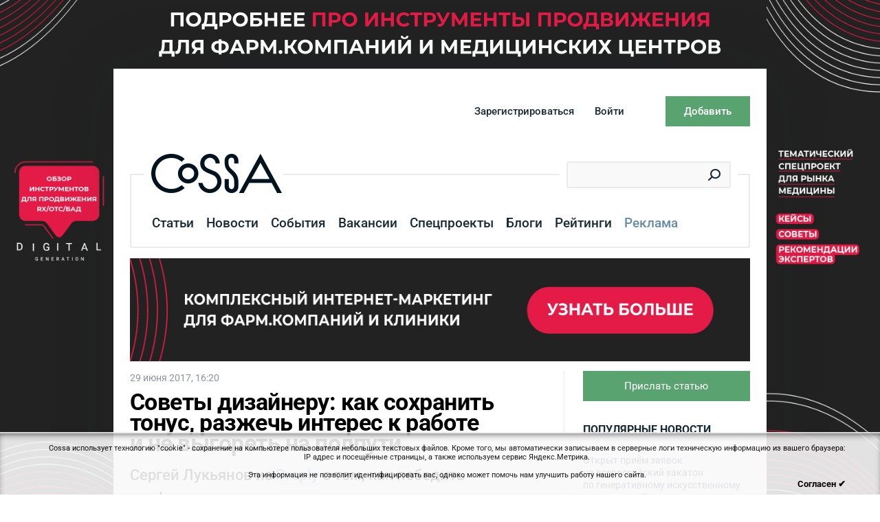

--- FILE ---
content_type: text/html; charset=UTF-8
request_url: https://www.cossa.ru/local/modules/cossa.core/ajax.php
body_size: -119
content:
{"result":6714}